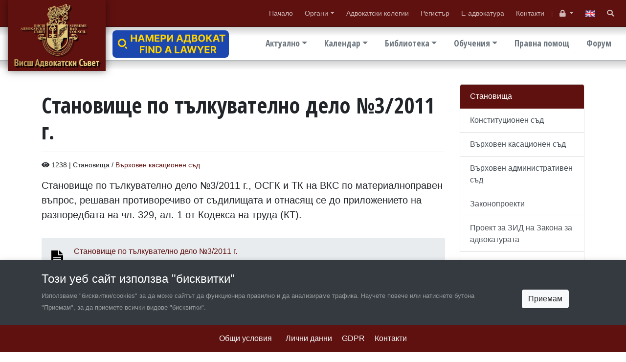

--- FILE ---
content_type: text/html; charset=UTF-8
request_url: https://www.vas.bg/bg/a/stanovishche-po-tlkuvatelno-delo-32011-g
body_size: 7857
content:
<!DOCTYPE html>
<html lang="bg">
<head>
    <meta charset="utf-8">
<meta http-equiv="X-UA-Compatible" content="IE=edge">
<meta name="viewport" content="width=device-width, initial-scale=1">


<title>Становище по тълкувателно дело №3/2011 г. </title>
<meta name="description" content="Становище по тълкувателно дело №3/2011 г., ОСГК и ТК на ВКС по материалноправен въпрос, решаван противоречиво от съдилищата и отнасящ се до приложение... ">
<meta name="author" content="Висш адвокатски съвет">


<meta property="og:site_name" content="Висш адвокатски съвет">
<meta property="og:type" content="website">
<meta property="og:title" content="Становище по тълкувателно дело №3/2011 г. ">
<meta property="og:description" content="Становище по тълкувателно дело №3/2011 г., ОСГК и ТК на ВКС по материалноправен въпрос, решаван противоречиво от съдилищата и отнасящ се до приложение... ">
<meta property="og:image" content="https://www.vas.bg/s/images/share.jpg">
<meta property="og:url" content="https://www.vas.bg/bg/a/stanovishche-po-tlkuvatelno-delo-32011-g">

<link rel="canonical"  href="https://www.vas.bg/bg/a/stanovishche-po-tlkuvatelno-delo-32011-g">

<link rel="stylesheet" href="https://www.vas.bg/s/css/main2019.css?v=1">
<script src="https://kit.fontawesome.com/3ac49d6d14.js" crossorigin="anonymous"></script>

<style>
    .card-url {
        position: absolute;
        top: 0;
        left: 0;
        display: block;
        width: 100%;
        height: 100%;
    }
</style>

<script>
        var static_url="https://www.vas.bg/s/";
        var site_url="/bg/";
        function init(){
            window.onload = function load_js() {

                var resource = document.createElement('script');
                resource.src = "https://www.vas.bg/s/javascripts2019/main2019.min.js?v=1605992505";
                var body   = document.body || document.getElementsByTagName('body')[0];
                body.appendChild(resource);
            }
        }
    </script>
    <script src="https://www.vas.bg/s/javascripts2019/jquery.min.js" async defer onload="init();"></script>


        
    <style>.hidden{display:none;}</style>
</head>

<body data-lang="bg" class="lang-bg " data-token="X2fPNGyLDnJQvIoDy2IZFxIBZeOWsxiYZrEoUy6h" data-jkey="skbseizuKVQbms3nPMwAYqaKH1d7UD5GM3jB3w==">


<header class="top-header box-shadow">

    
    <div class="top-nav box-shadow">
        <div class="container-fluid position-relative">
            <a href="/bg" class="logo"><img src="https://www.vas.bg/s/images/logo-bg.png" width="200" height="145" alt="Висш адвокатски съвет"></a>

            <ul class="top-nav-mob">
                <li><a  href="/"  >Начало</a></li>
		
		
			<li class="dropdown">
				<a href="#" class="dropdown-toggle" data-toggle="dropdown" aria-haspopup="true" aria-expanded="false">Органи</a>
				<div class="dropdown-menu"><a class="dropdown-item" href="/bg/c/obshcho-sbranie-na-advokatite"  >Общо събрание</a><a class="dropdown-item" href="/bg/a/statut-i-struktura"  >Висш адвокатски съвет</a><a class="dropdown-item" href="/bg/a/vish-disciplinaren-sud"  >Висш дисциплинарен съд </a><a class="dropdown-item" href="/bg/a/vish-kontrolen-suvet"  >Висш контролен съвет</a></div>
			</li>
		
		<li><a  href="/bg/c/advokatski-kolegii"  >Адвокатски колегии</a></li>
		
		<li><a  href="https://bar-register.bg" target="_blank" >Регистър</a></li>
		
		<li><a  href="https://e-advokatura.vas.bg/bg" target="_blank" > Е-адвокатура</a></li>
		
		<li><a  href="/bg/a/contacts"  >Контакти</a></li>
				
	

            </ul>
            <small>|</small>
            <ul>
                                    <li class="dropdown">
                        <a href="#" class="dropdown-toggle" data-toggle="dropdown" aria-haspopup="true" aria-expanded="false" data-tooltip-container="header" data-toggle="tooltip" data-placement="bottom" title="Служебен вход">
                            <i class="fa fa-lock"></i><span class="sr-only">Служебен вход</span>
                        </a>
                        <div class="dropdown-menu dropdown-menu-right">
                            <a class="dropdown-item" href="https://intranet.vas.bg">
                                <i class="fas fa-folder text-secondary"></i>
                                Закрита секция
                            </a>
                            <p class="px-4 mb-0 text-muted">
                                <small>Вход с адв.номер</small>
                            </p>
                            <div class="dropdown-divider"></div>
                            <a class="dropdown-item" href="/bg/auth/login">
                                <i class="fas fa-users-cog text-secondary"></i>
                                Служебен вход
                            </a>
                            <p class="px-4 mb-0 text-muted">
                                <small>Вход за служители</small>
                            </p>
                        </div>
                    </li>
                            </ul>
            <ul>
                                                                                                                                    <li>
                                <a href="#"  data-tooltip-container="header" data-toggle="tooltip" data-placement="bottom" title="English">
                                                                            <img src="[data-uri]" width="20" height="auto" alt="EN">
                                                                    </a>
                            </li>
                                                                            <li>
                    <a href="#search" data-tooltip-container="header" data-toggle="tooltip" data-placement="bottom" title="Търсене">
                        <span class="fa fa-search"></span><span class="sr-only">Търсене</span>
                    </a>
                </li>
            </ul>
        </div>
    </div>

    
    <div class="main-nav">
        <div class="container-fluid">
            <ul>
                <li class="dropdown">
				<a href="#" class="dropdown-toggle" data-toggle="dropdown" aria-haspopup="true" aria-expanded="false">Актуално</a>
				<div class="dropdown-menu"><a class="dropdown-item" href="/bg/c/news"  >Новини</a><a class="dropdown-item" href="/bg/c/v-mediite"  >В медиите</a><a class="dropdown-item" href="/bg/c/novini-ot-advokatskite-kolegii"  >Новини от адвокатските колегии</a></div>
			</li>
		
		
			<li class="dropdown">
				<a href="#" class="dropdown-toggle" data-toggle="dropdown" aria-haspopup="true" aria-expanded="false">Календар</a>
				<div class="dropdown-menu"><a class="dropdown-item" href="/bg/c/programa"  >Програма за дейността на ВАдвС</a><a class="dropdown-item" href="/bg/c/natsionalni-konferentsii"  >Национални конференции</a><a class="dropdown-item" href="/bg/c/mezhdunarodni-deynosti"  >Международна дейност</a><a class="dropdown-item" href="/bg/c/drugi"  >Други събития</a></div>
			</li>
		
		
		
			<li class="dropdown">
				<a href="#" class="dropdown-toggle" data-toggle="dropdown" aria-haspopup="true" aria-expanded="false">Библиотека</a>
				<div class="dropdown-menu"><a class="dropdown-item" href="/bg/a/normativna-uredba"  >Нормативна уредба</a><a class="dropdown-item" href="/bg/a/biblioteka"  >Библиотека „Петко Добчев“ при ВАдвС</a><a class="dropdown-item" href="/bg/c/resheniya-na-espch"  >Решения на Европейския съд по правата на човека</a><a class="dropdown-item" href="/bg/c/spisanie-advokatski-pregled"  >Списание "Адвокатски преглед"</a></div>
			</li>
		
		
			<li class="dropdown">
				<a href="#" class="dropdown-toggle" data-toggle="dropdown" aria-haspopup="true" aria-expanded="false">Обучения</a>
				<div class="dropdown-menu"><a class="dropdown-item" href="http://advotraining.bg" target="_blank" >Център за обучение на адвокати</a></div>
			</li>
		
		<li><a  href="/bg/a/pravna-pomoshch"  >Правна помощ</a></li>
		
		<li><a  href="https://forum.vas.bg/" target="_blank" title="Форум ВАдвС">Форум</a></li>
		
		
				
	

            </ul>

            <a href="#" class="main-nav-mob"><img src="[data-uri]" width="20" height="20" alt="Висш адвокатски съвет"/></a>
            
            <a href="/bg/a/nameri-advokat" class="position-absolute d-none d-xl-inline-block" style="top:62px;left:230px;width:238px; height:56px">
                <img src="https://s.vas.bg/images/find-a-lawyer.svg" class="img-fluid" alt="Намери адвокат" width="238" height="56">
            </a>
        </div>
    </div>
</header>

<div id="content" tabindex="-1">
        
    <div class="container mt-5">

                    
            <div class="row">
    <div class="col-md-8 col-lg-9 mb-4">

                <article itemtype="http://schema.org/NewsArticle" role="main" itemscope>

            <div class="page-header">
                <h1 itemprop="headline">Становище по тълкувателно дело №3/2011 г. </h1>
                <hr>
                <p class="date">
                    <i class="fa fa-eye" aria-hidden="true"></i> 1238 |

                    Становища / <a href="/bg/c/vrkhoven-kasatsionen-sd">Върховен касационен съд</a>

                    
                    
                    
                    
                </p>

                                    <div class="lead">Становище по тълкувателно дело №3/2011 г., ОСГК и ТК на ВКС по материалноправен въпрос, решаван противоречиво от съдилищата и отнасящ се до приложението на разпоредбата на чл. 329, ал. 1 от Кодекса на труда (КТ).</div>
                            </div>

            
            
            <div class="article" itemprop="articleBody">
                <div class="box files">
		<hr>
	    <dl>
				    		        <dt><span class="glyphicon glyphicon-paperclip" aria-hidden="true"></span> <a href="https://www.vas.bg/p/B/K/BKC%203_2011%20-1378.doc" target="_blank">
								       Становище по тълкувателно дело №3/2011 г.
							    </a>
                                    </dt>
		        <dd class="date">doc, 126 KB</dd>
		    			    </dl>
	</div>

                                    </div>

        </article>

    </div>
    <div class="col-md-4 col-lg-3 mb-4">
        <div class="sticky-aside">

                        
    
    
  
      <div class="card  mb-4">
      <div class="list-group list-group-flush">
                  
          <span class="list-group-item list-group-item-action active" >Становища</span>
          
          <a class=" list-group-item list-group-item-action" href="/bg/c/konstitutsionen-sd"  >Конституционен съд</a>
          
          <a class=" list-group-item list-group-item-action" href="/bg/c/vrkhoven-kasatsionen-sd"  >Върховен касационен съд</a>
          
          <a class=" list-group-item list-group-item-action" href="/bg/c/vrkhoven-administrativen-sd"  >Върховен административен съд</a>
          
          <a class=" list-group-item list-group-item-action" href="/bg/c/zakonoproekti"  >Законопроекти</a>
          
          <a class=" list-group-item list-group-item-action" href="/bg/c/proekt-za-zid-na-zakona-za-advokaturata"  >Проект за ЗИД на Закона за адвокатурата</a>
          
          <a class=" list-group-item list-group-item-action" href="/bg/c/nov-zakon-za-advokaturata"  >Нов закон за адвокатурата</a>
          
          <a class=" list-group-item list-group-item-action" href="/bg/c/iskania"  >Постъпили искания до ВАдвС</a>
          
          <a class=" list-group-item list-group-item-action" href="/bg/c/drugi-zakonoproekti"  >Други законопроекти</a>
                  
      </div>
    </div>
  

  
  
  
  
  
  
  
  

  

      <div>
      <a href="/bg/c/aktualno" class="btn btn-secondary btn-block btn-nov mb-3">Актуално</a>
      <div class="media">
        <div class="media-body">
          <p class="my-0"><small>16.01.2026</small></p>
          <p class="my-0"><a href="/bg/a/ukazaniya-za-zashchita-pri-nepravenomerno-publikuvane-na-danni-na-advokati-v-internet-prostranstvoto">Указания за защита при неправомерно публикуване на данни на адвокати в интернет пространството</a></p>
        </div>
      </div>
      <hr>
    
  
          
      <div class="media">
        <div class="media-body">
          <p class="my-0"><small>13.01.2026</small></p>
          <p class="my-0"><a href="/bg/a/in-memoriam-pochina-adv-khristo-antov">In memoriam: Почина адв. Христо Антов</a></p>
        </div>
      </div>
      <hr>
    
  

    </div>
  
</div>
    </div>
</div>

<div id="big-img"></div>
            </div>

</div>






<div class="footer">
    <div class="container">

        <div class="row">
            <div class="col-md-3 mb-3 mb-md-0">
                <img src="https://www.vas.bg/s/images/logo-bg.png" width="200" height="145" class="img-fluid d-block mx-auto mx-md-0" alt="Висш адвокатски съвет">
            </div>
            <div class="col-md-9">

                <div class="main-nav-links"> 
                    <div class="row">
                        <div class="col-md-3">
                            <ul>
                                <li><a  href="/"  >Начало</a></li>
		
		
			<li class="dropdown">
				<a href="#" class="dropdown-toggle" data-toggle="dropdown" aria-haspopup="true" aria-expanded="false">Органи</a>
				<div class="dropdown-menu"><a class="dropdown-item" href="/bg/c/obshcho-sbranie-na-advokatite"  >Общо събрание</a><a class="dropdown-item" href="/bg/a/statut-i-struktura"  >Висш адвокатски съвет</a><a class="dropdown-item" href="/bg/a/vish-disciplinaren-sud"  >Висш дисциплинарен съд </a><a class="dropdown-item" href="/bg/a/vish-kontrolen-suvet"  >Висш контролен съвет</a><a class="dropdown-item" href="/bg/c/natsionalni-konferentsii-na-blgarskata-advokatura"  >Национални конференции на българската адвокатура</a></div>
			</li>
		
		<li><a  href="/bg/c/advokatski-kolegii"  >Адвокатски колегии</a></li>
		
		<li><a  href="https://bar-register.bg"  >Регистър</a></li>
		
		<li><a  href="/bg/a/contacts"  >Контакти</a></li>
				
	

                            </ul>
                        </div>
                        <div class="col-md-3">
                            <ul>
                                <li class="dropdown">
				<a href="#" class="dropdown-toggle" data-toggle="dropdown" aria-haspopup="true" aria-expanded="false">Актуално</a>
				<div class="dropdown-menu"><a class="dropdown-item" href="/bg/c/news"  >Новини</a><a class="dropdown-item" href="/bg/c/v-mediite"  >В медиите</a><a class="dropdown-item" href="/bg/c/novini-ot-advokatskite-kolegii"  >Новини от адвокатските колегии</a></div>
			</li>
		
		
			<li class="dropdown">
				<a href="#" class="dropdown-toggle" data-toggle="dropdown" aria-haspopup="true" aria-expanded="false">Календар</a>
				<div class="dropdown-menu"><a class="dropdown-item" href="/bg/c/programa"  >Програма за дейността на ВАдвС</a><a class="dropdown-item" href="/bg/c/natsionalni-konferentsii"  >Национални конференции</a><a class="dropdown-item" href="/bg/c/mezhdunarodni-deynosti"  >Международна дейност</a><a class="dropdown-item" href="/bg/c/drugi"  >Други събития</a></div>
			</li>
		
		
		
			<li class="dropdown">
				<a href="#" class="dropdown-toggle" data-toggle="dropdown" aria-haspopup="true" aria-expanded="false">Библиотека</a>
				<div class="dropdown-menu"><a class="dropdown-item" href="/bg/a/normativna-uredba"  >Нормативна уредба</a><a class="dropdown-item" href="/bg/a/biblioteka"  >Библиотека „Петко Добчев“ при ВАдвС</a><a class="dropdown-item" href="/bg/c/resheniya-na-espch"  >Решения на Европейския съд по правата на човека</a><a class="dropdown-item" href="/bg/c/spisanie-advokatski-pregled"  >Списание "Адвокатски преглед"</a></div>
			</li>
		
		
			<li class="dropdown">
				<a href="#" class="dropdown-toggle" data-toggle="dropdown" aria-haspopup="true" aria-expanded="false">Обучения</a>
				<div class="dropdown-menu"><a class="dropdown-item" href="http://advotraining.bg" target="_blank" >Център за обучение на адвокати</a></div>
			</li>
		
		<li><a  href="/bg/a/pravna-pomoshch"  >Правна помощ</a></li>
		
		<li><a  href="https://forum.vas.bg/" target="_blank" title="Форум ВАдвС">Форум</a></li>
		
		
				
	

                            </ul>
                        </div>
                        <div class="col-md-3 mb-3 mb-md-0">
                            <ul>
                                <li><a  href="/bg/a/tsentr-za-obuchenie-na-advokato-krstyu-tsonchev"  >Център за обучение на адвокати "Кръстю Цончев"</a></li>
		
		<li><a  href="/bg/c/izpiti-za-advokati-i-ml-advokati"  >Изпити за адвокати и мл. адвокати</a></li>
		
		<li><a  href="/bg/a/polezni-vrzki"  >Полезни връзки</a></li>
				
	

                            </ul>
                        </div>

                        <ul class="spacer" style="margin-bottom: 20px; margin-left: 16px;">
                            <li>
                                <a href="/bg/a/produkti-lakorda" style="color: rgba(223, 196, 116, 0.6)">
                                    LAKORDA
                                </a>
                            </li>
                            <li>
                                <a href="/bg/a/nameri-advokat" style="color: rgba(223, 196, 116, 0.6)">
                                    Намери адвокат
                                </a>
                            </li>
                        </ul>

                        <div class="col-md-3">
                            <a href="/bg/c/photogallery" class="btn btn-block btn-outline-gold">Фотогалерия</a>
                            <a href="/bg/archive" class="btn btn-block btn-outline-gold">Архив ВАдвС</a>

                            <p class="text-center mt-4">
                                <a href="https://www.facebook.com/Висш-адвокатски-съвет-611711005633126/" class="mx-2" target="_blank">
                                    <img src="https://www.vas.bg/s/images/fb.png" width="32" height="32" alt="facebook">
                                </a>
                                <a href="https://www.linkedin.com/company/висш-адвокатски-съвет/" class="mx-2" target="_blank">
                                    <img src="https://www.vas.bg/s/images/in.png" width="32" height="32" alt="linkedin">
                                </a>
                            </p>
                        </div>
                    </div>
                </div>

            </div>
        </div>
    </div>
</div>

<div class="container">
    <small class="text-muted">&copy; 2026 Висш адвокатски съвет | Created by <a href="https://creato.bg" target="_blank" class="text-muted">Creato</a></small>
    <small class="text-muted float-md-right">
        <a href="/bg/a/terms">Общи условия</a>&nbsp;&nbsp;
        <a href="/bg/a/zashchita-na-lichnite-danni">Лични данни</a>
    </small>
</div>



    <div class="modal fade modal-bottom-center show" id="cookieWarning" tabindex="-1" role="dialog" aria-labelledby="cookieWarning" aria-modal="true" style="display: block;">
        <div class="modal-dialog modal-full-width" role="document">
            <div class="modal-content">
                <div class="modal-body bg-dark text-white p-0">
                    <div class="container pt-3 pt-lg-4 pb-1 pb-lg-2">
                        <h4>Този уеб сайт използва "бисквитки"</h4>
                        <div class="row">
                            <div class="col-md-10 mb-3 mb-lg-0 text-white-50">
                                <small>Използваме "бисквитки/cookies" за да може сайтът да функционира правилно и да анализираме трафика. Научете повече или натиснете бутона "Приемам", за да приемете всички видове "бисквитки".</small>
                            </div>
                            <div class="col-md-2 text-center">
                                <a href="#" class="btn btn-light cw-close" data-dismiss="modal" aria-label="Close" id="cookie_accpt">Приемам</a>
                            </div>
                        </div>
                    </div>

                    <div class="bg-primary mt-3">
                        <div class="container py-3 text-center">
                            <ul class="list-inline mb-0">
                                <li class="list-inline-item mx-lg-2">
                                    <a href="/bg/a/terms" class="text-light">Общи условия</a>&nbsp;&nbsp;
                                </li>
                                <li class="list-inline-item mx-lg-2">
                                    <a href="/bg/a/zashchita-na-lichnite-danni" class="text-light">Лични данни</a>
                                </li>
                                <li class="list-inline-item mx-lg-2">
                                    <a href="/bg/c/gdpr" class="text-light">GDPR</a>
                                </li>
                                <li class="list-inline-item mx-lg-2">
                                    <a href="/bg/a/contacts" class="text-light">Контакти</a>
                                </li>
                            </ul>
                        </div>
                    </div>
                </div>
            </div>
        </div>
    </div>




<span class="top-button btn btn-default" style="display: none"><span class="glyphicon glyphicon-triangle-top" aria-hidden="true"></span></span>


<div id="search" class="search-box">
    <button type="button" class="close"><span aria-hidden="true">&times;</span></button>
    <form method="GET" action="https://www.vas.bg/bg/search" accept-charset="UTF-8">
    <input type="search" name='search' autocomplete="off" value="" placeholder="Въведете текст"><br>
    <button type="submit" class="btn btn-primary btn-lg">Търсене</button>
    </form>
</div>


<div class="modal fade" id="modal-messages">
    <div class="modal-dialog">
        <div class="modal-content">
            <div class="modal-header">
                <button type="button" class="close" data-dismiss="modal" aria-label="Close"><span aria-hidden="true">&times;</span></button>
                <h4 class="modal-title">Съобщение</h4>
            </div>
            <div class="modal-body">
                <div class="alert alert-success hidden" role="alert">...</div>
                <div class="alert alert-info hidden" role="alert">...</div>
                <div class="alert alert-warning hidden" role="alert">...</div>
                <div class="alert alert-danger hidden" role="alert">...</div>
            </div>
        </div>
    </div>
</div>






<script >
    window.___gcfg = {
        lang: 'bg-BG',
        parsetags: 'explicit'
    };
</script>


<script>
    (function(i,s,o,g,r,a,m){i['GoogleAnalyticsObject']=r;i[r]=i[r]||function(){
        (i[r].q=i[r].q||[]).push(arguments)},i[r].l=1*new Date();a=s.createElement(o),
        m=s.getElementsByTagName(o)[0];a.async=1;a.src=g;m.parentNode.insertBefore(a,m)
    })(window,document,'script','//www.google-analytics.com/analytics.js','ga');
    ga('create', 'UA-103987859-3', 'auto');
    ga('send', 'pageview');
    ga('set', 'anonymizeIp', true);
</script>


<script>
    $(function () {
        $('[data-toggle="tooltip"]').tooltip()
    })
</script>

</body>
</html>


--- FILE ---
content_type: text/plain
request_url: https://www.google-analytics.com/j/collect?v=1&_v=j102&a=611017876&t=pageview&_s=1&dl=https%3A%2F%2Fwww.vas.bg%2Fbg%2Fa%2Fstanovishche-po-tlkuvatelno-delo-32011-g&ul=en-us%40posix&dt=%D0%A1%D1%82%D0%B0%D0%BD%D0%BE%D0%B2%D0%B8%D1%89%D0%B5%20%D0%BF%D0%BE%20%D1%82%D1%8A%D0%BB%D0%BA%D1%83%D0%B2%D0%B0%D1%82%D0%B5%D0%BB%D0%BD%D0%BE%20%D0%B4%D0%B5%D0%BB%D0%BE%20%E2%84%963%2F2011%20%D0%B3.&sr=1280x720&vp=1280x720&_u=IEBAAEABAAAAACAAI~&jid=989877567&gjid=322632728&cid=1765810519.1768753609&tid=UA-103987859-3&_gid=79809009.1768753609&_r=1&_slc=1&z=1530822764
body_size: -448
content:
2,cG-QWNRNHWP1M